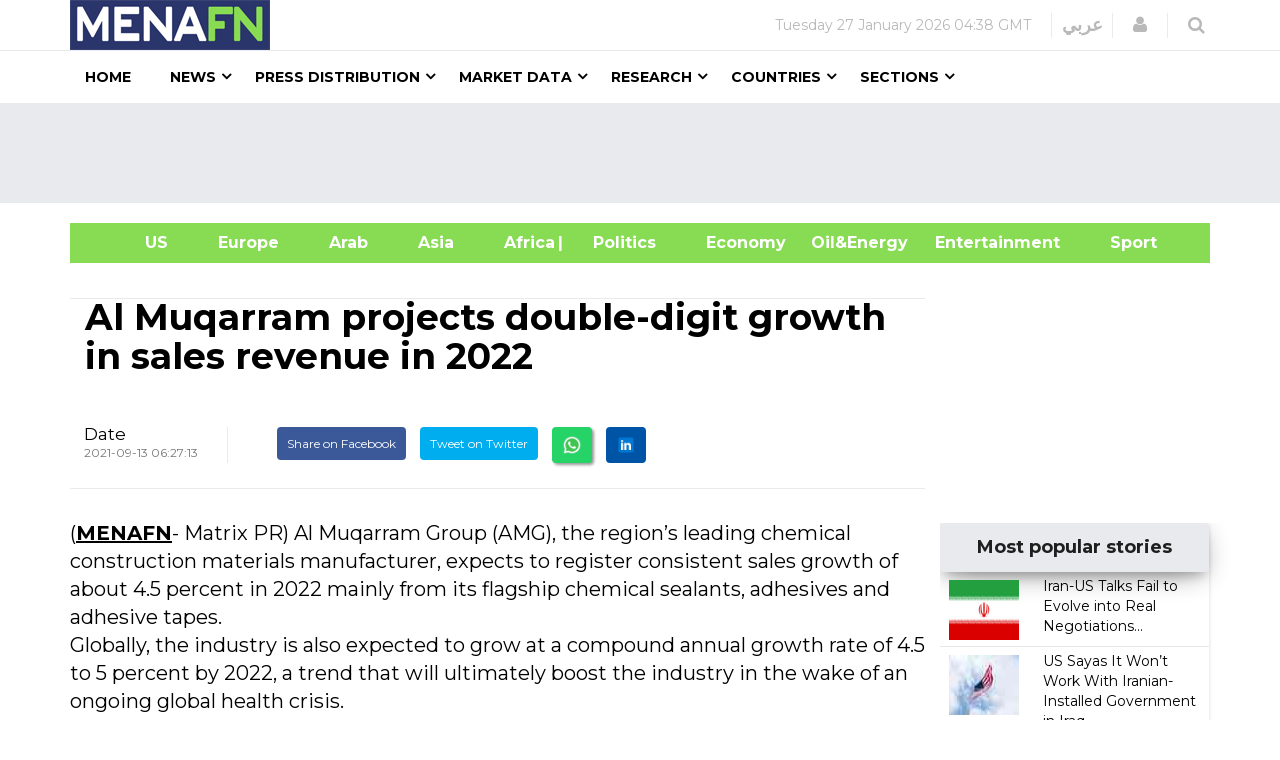

--- FILE ---
content_type: text/html; charset=utf-8
request_url: https://www.google.com/recaptcha/api2/aframe
body_size: 153
content:
<!DOCTYPE HTML><html><head><meta http-equiv="content-type" content="text/html; charset=UTF-8"></head><body><script nonce="9Xv7NB5C4C2pUioDA3eWwQ">/** Anti-fraud and anti-abuse applications only. See google.com/recaptcha */ try{var clients={'sodar':'https://pagead2.googlesyndication.com/pagead/sodar?'};window.addEventListener("message",function(a){try{if(a.source===window.parent){var b=JSON.parse(a.data);var c=clients[b['id']];if(c){var d=document.createElement('img');d.src=c+b['params']+'&rc='+(localStorage.getItem("rc::a")?sessionStorage.getItem("rc::b"):"");window.document.body.appendChild(d);sessionStorage.setItem("rc::e",parseInt(sessionStorage.getItem("rc::e")||0)+1);localStorage.setItem("rc::h",'1769531889072');}}}catch(b){}});window.parent.postMessage("_grecaptcha_ready", "*");}catch(b){}</script></body></html>